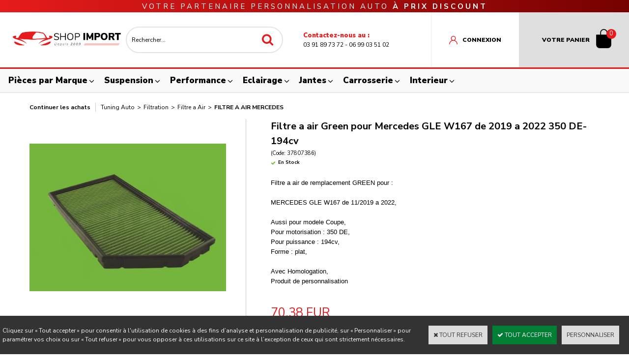

--- FILE ---
content_type: text/html
request_url: https://www.shopimport-tuning.com/filtre-a-air-green-mercedes-gle-w167-350de-194cv-p960550-c2x37807386
body_size: 20347
content:
<!DOCTYPE html>
<html>
<head>
<meta name="generator" content="Oxatis (www.oxatis.com)" />
<meta http-equiv="Content-Type" content="text/html; charset=ISO-8859-1" />
<meta http-equiv="Content-Language" content="fr" />
<title>Filtre a air Green pour Mercedes GLE W167 de 2019 a 2022 350DE-194cv</title>
<meta name="description" content="D&#233;couvrez nos Filtres a air Green Filter pour votre Mercedes W167 350D 194cv. Ce filtre P960550 associe technologie de competition et developpement pour optimiser les performances de votre Auto.&amp;#10004; Profitez des frais de port offert pour tout envoi en France Metropolitaine, hors Corse. &amp;#9742; 03.91.89.73.72" />
<meta name="keywords" content="Filtre green,filtre air green,filtre green Mercedes GLE W167,filtre Mercedes GLE W167,350D,194cv,P960550" />
<meta name="robots" content="index, follow, all" />
<meta http-equiv="Pragma" content="no-cache" />
<meta http-equiv="Expires" content="-1" />

<meta property="og:image" content="http://www.shopimport-tuning.com/Files/27196/Img/16/P960550-big.jpg" />
<script>
if ('serviceWorker' in navigator) {
navigator.serviceWorker
.register('/sw.js', {
scope: '/'
})
.then(function(reg) {
if (reg.installing) {
console.warn('[SW] installing');
} else if (reg.waiting) {
console. warn ('[SW] installed');
} else if (reg.active) {
console. warn ('[SW] active');
}
})
.catch(function(error) {
console.error('[SW] Registration failed', error);
});
}
</script>

<link rel="canonical" href="https://www.shopimport-tuning.com/filtre-a-air-green-mercedes-gle-w167-350de-194cv-p960550-c2x37807386" /><link rel="StyleSheet" type="Text/css" href="Css/shared.css?v=51">
<link rel="StyleSheet" type="Text/css" href="DesignCss/bootstrap-grid.css?v=6.8">
<link id="-main-css-" rel="StyleSheet" type="Text/css" href="DesignCss/232000/705/style.css?v=2023.9.13-17.15.24">
<style type="text/css">IMG.BlackBox { border-color: #000000; }</style>
<script type="text/javascript" src="javascript/oxratingcertificate.asp"></script>
<script type="text/javascript" data-type="frontend-config">
window.oxInfos = {
	oxADContext : 0,
	oxCurrency : {mainFormat:"# EUR",decSep:",",thousandsSep:".",taxMode:0,code:978},
	oxLang : 0,
	oxUser : null,
	oxAccid: 27196,
	oxCart: {
		total: 0,
		qty: 0,
		subTotalNet: 0,
		shippingOffered: 1
	},
	oxPriceConf: {
		priceIdx: null,
		vatMode: null,
		ecopartMode: null,
		ecopartAmount: 0,
		taxEngine: 0
	},
	oxProps: {
		allowCreation: true,
		decimalQty: false,
		decimalPlaces: 5
	}
};
</script>
<script type="text/javascript" data-type="frontend-frontAPI">
window.oxInfos = window.oxInfos || {};
window.oxInfos.corePublicPath = '/frontend/frontAPI/';
</script>
<script type="text/javascript" src="/frontend/frontAPI/frontAPI-es6.js?hash=3ded44ea47e09e1d31d3"></script>
<meta name="google-site-verification" content="ZQsUbg22Zk83oaohXKuQzNAnW-WLvduMm_Nt6VWpI_A"/>
<meta name="google-site-verification" content="oqW8otZ2ksZePeYOeCmqFXeRY4DpaU9roewAIkU28co"/>
<meta name="msvalidate.01" content="54CC62DD81E2BDEBC8683ED24B3D223A"/>

<script type="text/javascript" data-type="frontend-config">
window.name = "NG_DEFER_BOOTSTRAP!";
window.appDependencies = ['oxFramework'];
window.appConfig = window.appConfig||{};
window.oxAppsConfig = {};
window.oxModulesToLoad = [];
</script>
<link rel="StyleSheet" href="/frontend/angular-1.3.15/css/oxApps.css?v=2.152.7">
<script type="text/javascript" src="/frontend/angular-1.3.15/angularFramework.js?v=2.152.7"></script>
<script type="text/javascript" src="/frontend/angular-1.3.15/i18n/angular-locale_fr-fr.js"></script>
<!-- ## APPSCORE V2 - trouble [dsc] ## -->
<script>

</script>
<script type="text/javascript" src="/frontend/scripts/oxCart6App/oxCart6App.js"></script>
<script type="text/javascript">
oxCart.popupReinsuranceWbId = 0;
</script>
<!-- ## APPSCORE V2 ## -->
<script type="text/javascript">
</script>
<script type="text/javascript">
</script>

<script src="/frontend/angular-1.3.15/baseApp.js?v=2.152.7"></script>
<script type="text/javascript" src="/files/27196/Cfg/Appscfg-L0.js?v=2026-1-26-2&w=924202583934AM"></script>
<!-- Google tag (gtag.js) -->
<script async src="https://www.googletagmanager.com/gtag/js?id=AW-1049418756">
</script>
<script>
  window.dataLayer = window.dataLayer || [];
  function gtag(){dataLayer.push(arguments);}
  gtag('js', new Date());

  gtag('config', 'AW-1049418756');
</script><link href='//fonts.googleapis.com/css?family=Playfair+Display:400,700,900,400italic,700italic,900italic' rel='stylesheet' type='text/css'>
<script type="text/javascript" src="/Files/15269/cellUniformizer.js"></script>



<!----------------- 
    PROD (DEPLOY PROD)
------------------->
<!-- CSS -->
<link rel="StyleSheet" type="Text/css" href="/frontend/Files/27196/v1/frontend/css/app.min.css">

<!-- JS -->
<script src="/frontend/Files/27196/v1/frontend/app.js"></script>

<script>
	window.appConfig.categoryFilters= {
		"catId": 2474743 // ID de la catégorie à partir de laquelle la recherche (home) est faite
		 , "placeholders": [
            'Choisissez votre marque', 
            'Choisissez votre modèle'
          ]
	};
</script>

<script type="text/javascript">
	window.oxInfos=window.oxInfos||{};
	window.oxInfos.serverDatetime = '1/26/2026 2:06:04 PM';
	window.oxInfos.domain = 'https://www.shopimport-tuning.com';
	window.oxInfos.oxProps=window.oxInfos.oxProps||{};
	window.oxInfos.oxProps.loginByCode=0;
	;

window.oxInfos=window.oxInfos||{};
window.oxInfos.oxUserAgent={mac_os:"intel mac os x 10_15_7",macintosh:"intel mac os x 10_15_7",chrome:"131",ecmascript6:true};
window.oxInfos=window.oxInfos||{};window.oxInfos.oxEnv=window.oxInfos.oxEnv||{};
window.oxInfos.oxEnv.current={platform:'frontoffice'};
window.oxInfos.oxEnv.frontoffice='prod';
window.oxInfos.oxEnv.mobile='prod';
window.oxInfos.oxEnv.admin='prod';
window.oxInfos.oxEnv.apps='prod';
window.oxInfos.oxEnv.framework='prod';
window.oxInfos.oxEnv.dev='prod';
window.oxInfos.oxEnv.api='prod';
window.oxInfos.oxEnv.sw='prod';

document.cookie = "TestCookie=1" ;
if (document.cookie == "") window.location = "BrowserError.asp?ErrCode=1" ;
else document.cookie = 'TestCookie=; expires=Thu, 01 Jan 1970 00:00:00 GMT';
function PGFOnLoad() {
	if (typeof(OxPGFOnLoad) != "undefined") OxPGFOnLoad();
	if (typeof(OxBODYOnLoad) != "undefined") OxBODYOnLoad();
}
var OxLangID = 0 ;
</script>
<noscript><center><a href="BrowserError.asp?ErrCode=2&amp;LangID=0" rel="nofollow"><img src="Images/PGFJSErrL0.gif" border="0" alt="Err"></a><br/><br/></center></noscript>
<script>window.arrayGTM = window.arrayGTM || [];window.arrayGTM.push('GTM-TSKJ29T', 'GTM-M9CGH6P');</script>
<script src="/frontend/scripts/core/gtag.min.js" defer="true"></script>
</head>
<body onload="PGFOnLoad()" class="PB">
<script type="text/javascript" src="HLAPI.js"></script>
<script type="text/javascript">
function SubmitAction( nActionID, strFormAction, nValidate, nSkipSubmit, nSkipReturn ) {
	var bResult = true ;
	if (nActionID != null) document.MForm.ActionID.value = nActionID ;
	if ((strFormAction != null) && (strFormAction != "")) document.MForm.action= strFormAction ;
	if ( nValidate ) bResult = ValidateMForm();
	if ( nSkipSubmit == null ) nSkipSubmit = 0 ;
	if ( bResult && (nSkipSubmit == 0) ) document.MForm.submit();
	if ( nSkipReturn == 1 )
		return ;
	else
		return( bResult );
}
</script> 
<!-- Google tag (gtag.js) -->
<script async src="https://www.googletagmanager.com/gtag/js?id=AW-1049418756">
</script>
<script>
  window.dataLayer = window.dataLayer || [];
  function gtag(){dataLayer.push(arguments);}
  gtag('js', new Date());

  gtag('config', 'AW-1049418756');
</script>

<script language="javascript" src="WindowAPI.js"></script>
<form style="margin-bottom:0" name="PdtForm" method="GET" action="">
<input type="hidden" name="ItmID" value="0">
<input type="hidden" name="XMLOpt1" value="-1">
<input type="hidden" name="XMLOpt2" value="-1">
<input type="hidden" name="RelatedPdtIDs" value="">
<input type="hidden" name="PackagingID" value="">
</form>
<script language="javascript">
	function GetCtrlValue(objCtrl, varDefaultValue) {
		var nResult = varDefaultValue;
		switch (objCtrl.nodeName) {
			case 'SELECT':
				nResult = objCtrl.selectedIndex;
				break;
			case undefined:
				var nItemCount = objCtrl.length;
				if (nItemCount != null)
					for (var nIdx = 0; nIdx < nItemCount; nIdx++)
						if (objCtrl[nIdx].checked) {
							nResult = nIdx;
							break;
						}
				break;
		}
		return nResult;
	}

	function GetRelatedProducts() {
		var strResult = "", strSep = "";
		var objForm = document.MForm;
		for (var i = 0; i < objForm.elements.length; i++) {
			var e = objForm.elements[i];
			if (e.type == 'checkbox')
				if (e.checked)
					if (e.name == "OxRelatedPdt") {
						strResult = strResult + strSep + e.value;
						strSep = ","
					}
		}
		return strResult;
	}

	function PostFormData(bCustomHandlerOk, nProductID, strFormAction, strCanonicalUrl) {
		var bResult = false, objCtrl, nXMLOpt1 = -1, nXMLOpt2 = -1, strRelatedPdtIDs, strURLParams, nPackagingID;

		objCtrl = document.MForm["XMLOpt1"];
		if (objCtrl) nXMLOpt1 = GetCtrlValue(objCtrl, 0);
		objCtrl = document.MForm["XMLOpt2"];
		if (objCtrl) nXMLOpt2 = GetCtrlValue(objCtrl, 0);
		strRelatedPdtIDs = GetRelatedProducts();
		objCtrl = document.MForm["PackagingID"];
		if (objCtrl) nPackagingID = parseInt(objCtrl.value, 10);

		if (bCustomHandlerOk) {
			if (window.OxAddToCart) {
				strURLParams = "ItmID=" + nProductID + (nXMLOpt1 >= 0 ? "&XMLOpt1=" + nXMLOpt1 : "") + (nXMLOpt2 >= 0 ? "&XMLOpt2=" + nXMLOpt2 : "");
				strURLParams += (strRelatedPdtIDs.length > 0 ? "&RelatedPdtIDs=" + strRelatedPdtIDs : "");
				strURLParams += (nPackagingID != undefined ? "&PackagingID=" + nPackagingID : "");
				bResult = OxAddToCart(nProductID, strURLParams);
			}
		}
		if (!bResult) {
			//alert( nXMLOpt1 + ' ' + nXMLOpt2 );
			if (strCanonicalUrl) {
				document.PdtForm.action = strCanonicalUrl;
				document.PdtForm.removeChild(document.PdtForm["ItmID"]);
			} else {
				document.PdtForm.action = strFormAction;
				document.PdtForm["ItmID"].value = nProductID;
			}
			document.PdtForm["XMLOpt1"].value = nXMLOpt1;
			document.PdtForm["XMLOpt2"].value = nXMLOpt2;
			document.PdtForm["RelatedPdtIDs"].value = strRelatedPdtIDs;
			if (nPackagingID != undefined) document.PdtForm["PackagingID"].value = nPackagingID;
			document.PdtForm.submit();
		}
	}
	function ViewOption(nPdtOptID, url) {
		PostFormData(false, nPdtOptID, "PBSCProduct.asp", url);
	}
	function AddToCart(nPdtOptID) {
		PostFormData(true, nPdtOptID, "PBShoppingCart.asp");
	}
	function OnChooseOption(url, idx, optionValueID, name) {
		document.MForm["PDTOPTVALUEID" + idx].value = optionValueID;
		document.MForm["PDTOPTVALUENAME" + idx].value = name;
		OnChangeOption(url);
	}
	function OnChangeOption(url, cbIdx) {
		var nOptIdx, objSelect, strValues = "", strSep = "", nCurIdx;
		for (nOptIdx = 0; nOptIdx < 3; nOptIdx++) {
			objSelect = document.MForm["PDTOPTVALUEID" + nOptIdx];
			if (objSelect && objSelect.type == 'hidden') {
				strValues = strValues + strSep + document.MForm["PDTOPTVALUENAME" + nOptIdx].value;
				strSep = "]|["
			}
			else if (objSelect) {
				nCurIdx = objSelect.selectedIndex;
				if (nCurIdx >= 0) {
					strValue = objSelect.options[nCurIdx].text;
					if (cbIdx == nOptIdx) {
						var optionUrl = objSelect.options[nCurIdx].getAttribute('url');
						if (optionUrl && optionUrl.length > 0) url = optionUrl;
					}
					strValues = strValues + strSep + strValue;
					strSep = "]|["
				}
			}
		}
		document.MForm["HVOptSelected"].value = strValues;
		if (url)
			document.MForm.action = url;
		SubmitAction( 1);
	}
	function OnChangePackaging() {
		SubmitAction(2);
	}
</script>

<div id="maincontainer" class="sccatalog itemdetail is-template">

	<div id="headercontainer">
		<div id="headerarea">
<div class="headerflex-text">
  <span>Votre partenaire personnalisation auto <span class="emphasis">à prix discount</span></span>
</div>
<div class="headerflex-logo">
	<div id="headerlogo"><a href="/"><img src="Files/27196/Img/24/logo.png"/></a></div>
</div>
<div class="headerflex-search">
	<div class="eshopSearch"><div id="headerSearchBlock" class="header-search-block--shopping-cart"><form action="PBSearch.asp" method="get" name="headerSearch"><input type="hidden" name="ActionID" value="1"><input type="hidden" name="CCode" value="2"><input type="hidden" name="ShowSMImg" value="1"><input type="text" onfocus="this.value='';" id="headerSearchText" name="SearchText" class="searchtext" value="Rechercher..." size="18"><button class="blockbtn" type="submit"><span>OK</span></button></form></div></div>
</div>
<div class="headerflex-btn">
  	<div  class="headerflex-blocktext">
		<a href="/contact.htm">
		<div  class="headerflex-blocktext__title">Contactez-nous au :</div>
		<div  class="headerflex-blocktext__text">03 91 89 73 72 - 06 99 03 51 02</div>
			</a>
	</div>
</div>
<div class="headerflex-userpanel">
	<div class="headerflex-user">
		<a class="accountLink" href="PBUserLogin.asp?CCode=33"><span>Compte</span></a>
	</div>
	
	<div class="headerflex-cart">
  <div class="eshopCart">
    <div id="headerInfoCart">
      <div class="headerInfoCartInner">
         <a class="cartLink" href="PBShoppingCart.asp?PBMInit=1"><span>Votre panier</span></a>
         <a href="PBShoppingCart.asp?PBMInit=1"><span id="cartItems">
		   0</span>
           <span class="cartPrice">0,00 EUR</span>
		 </a>
      </div>
    </div>
  </div>
</div>
</div>

<div id="headermenu"><ul id="hmenu"><li class="begin">&nbsp;</li><li class="mititle" id="pmenu3836642" onmouseover="OxMenu('menu3836642',true)" onmouseout="OxMenu('menu3836642',false)"><a class="menu" id="amenu3836642" href="pieces-auto-c102x3826114">Pièces par Marque</a><div><ul class="submenu" id="menu3836642" onmouseover="OxSubMenu(this,true)" onmouseout="OxSubMenu(this,false)"><li class="begin">&nbsp;</li><li class="miimg justify-content-center"><a class="menu" href="tuning-auto-alfa-romeo-c102x2474744"><img src="Files/27196/Img/10/LOGO-ALFA-ROMEO-small.jpg"/></a></li><li class="mitext menusep justify-content-center"><a class="menu" href="tuning-auto-alfa-romeo-c102x2474744">Pièces Alfa Romeo</a></li><li class="mispacer"></li><li class="miimg"><a class="menu" href="tuning-auto-audi-c102x2474746"><img src="Files/27196/Img/05/LOGO-AUDI-small.jpg"/></a></li><li class="mitext menusep justify-content-center"><a class="menu" href="tuning-auto-audi-c102x2474746">Pièces Audi</a></li><li class="mispacer"></li><li class="miimg"><a class="menu" href="pieces-auto-bmw-c102x2474752"><img src="Files/27196/Img/13/LOGO-BMW-small.jpg"/></a></li><li class="mitext menusep justify-content-center"><a class="menu" href="tuning-auto-bmw-c102x2474752">Pièces BMW</a></li><li class="mispacer"></li><li class="miimg"><a class="menu" href="pieces-auto-chevrolet-c102x3099060"><img src="Files/27196/Img/23/logo-chevrolet-small.jpg"/></a></li><li class="mitext menusep justify-content-center"><a class="menu" href="tuning-auto-chevrolet-c102x3099060">Pièces Chevrolet</a></li><li class="mispacer"></li><li class="miimg"><a class="menu" href="pieces-auto-chrysler-c102x3600856"><img src="Files/27196/Img/21/logo-chrysler-small.jpg"/></a></li><li class="mitext menusep justify-content-center"><a class="menu" href="tuning-auto-chrysler-c102x3600856">Pièces Chrysler</a></li><li class="mispacer"></li><li class="miimg"><a class="menu" href="tuning-auto-citroen-c102x2474755"><img src="Files/27196/Img/02/LOGO-CITROEN-small.jpg"/></a></li><li class="mitext menusep justify-content-center"><a class="menu" href="tuning-auto-citroen-c102x2474755">Pièces Citroën</a></li><li class="mispacer"></li><li class="miimg"><a class="menu" href="pieces-auto-dacia-c102x2474759"><img src="Files/27196/Img/13/LOGO-DACIA-small.jpg"/></a></li><li class="mitext menusep justify-content-center"><a class="menu" href="tuning-auto-dacia-c102x2474759">Pièces DACIA</a></li><li class="misep"></li><li class="miimg"><a class="menu" href="pieces-auto-dodge-c102x3603475"><img src="Files/27196/Img/19/dodge-small.jpg"/></a></li><li class="mitext menusep justify-content-center"><a class="menu" href="tuning-auto-dodge-c102x3603475">Pièces DODGE</a></li><li class="mispacer"></li><li class="miimg"><a class="menu" href="pieces-auto-fiat-c102x2474761"><img src="Files/27196/Img/24/LOGO-FIAT-small.jpg"/></a></li><li class="mitext menusep justify-content-center"><a class="menu" href="tuning-auto-fiat-c102x2474761">Pièces FIAT</a></li><li class="mispacer"></li><li class="miimg"><a class="menu" href="pieces-auto-ford-c102x2474959"><img src="Files/27196/Img/21/LOGO-FORD-small.jpg"/></a></li><li class="mitext menusep justify-content-center"><a class="menu" href="tuning-auto-ford-c102x2474959">Pièces FORD</a></li><li class="mispacer"></li><li class="miimg"><a class="menu" href="pieces-auto-honda-c102x2474962"><img src="Files/27196/Img/14/LOGO-HONDA-small.jpg"/></a></li><li class="mitext menusep justify-content-center"><a class="menu" href="tuning-auto-honda-c102x2474962">Pièces HONDA</a></li><li class="mispacer"></li><li class="miimg"><a class="menu" href="piece-auto-hyundai-c102x2477685"><img src="Files/27196/Img/03/LOGO-HYUNDAI-small.jpg"/></a></li><li class="mitext menusep justify-content-center"><a class="menu" href="tuning-auto-hyundai-c102x2477685">Pièces HYUNDAI</a></li><li class="mispacer"></li><li class="miimg"><a class="menu" href="pieces-auto-jaguar-c102x3612697"><img src="Files/27196/Img/16/Jaguar-2-small.jpg"/></a></li><li class="mitext menusep justify-content-center"><a class="menu" href="jaguar-c102x3612697">Pièces JAGUAR</a></li><li class="mispacer"></li><li class="miimg"><a class="menu" href="pieces-auto-jeep-c102x2575300"><img src="Files/27196/Img/06/logo-jeep-small.jpg"/></a></li><li class="mitext menusep justify-content-center"><a class="menu" href="tuning-auto-jeep-c102x2575300">Pièces JEEP</a></li><li class="misep"></li><li class="miimg"><a class="menu" href="pieces-auto-kia-c102x2474968"><img src="Files/27196/Img/22/logo-kia-big-small.jpg"/></a></li><li class="mitext menusep justify-content-center"><a class="menu" href="tuning-auto-kia-c102x2474968">Pièces KIA</a></li><li class="mispacer"></li><li class="miimg"><a class="menu" href="pieces-auto-land-rover-c102x2530639"><img src="Files/27196/Img/24/logo-land-rover-small.jpg"/></a></li><li class="mitext menusep justify-content-center"><a class="menu" href="tuning-auto-land-rover-c102x2530639">Pièces LAND ROVER</a></li><li class="mispacer"></li><li class="miimg"><a class="menu" href="pieces-auto-lexus-c102x3598755"><img src="Files/27196/Img/02/Lexus-Logo-small.jpg"/></a></li><li class="mitext menusep justify-content-center"><a class="menu" href="tuning-auto-lexus-c102x3598755">Pièces LEXUS</a></li><li class="mispacer"></li><li class="miimg"><a class="menu" href="pieces-auto-mazda-c102x2474969"><img src="Files/27196/Img/25/LOGO-MAZDA-small.jpg"/></a></li><li class="mitext menusep justify-content-center"><a class="menu" href="tuning-auto-mazda-c102x2474969">Pièces MAZDA</a></li><li class="mispacer"></li><li class="miimg"><a class="menu" href="pieces-auto-mercedes-c102x2474972"><img src="Files/27196/Img/16/LOGO-MERCEDES-small.jpg"/></a></li><li class="mitext menusep justify-content-center"><a class="menu" href="tuning-auto-mercedes-c102x2474972">Pièces MERCEDES</a></li><li class="mispacer"></li><li class="miimg"><a class="menu" href="pieces-auto-mini-c102x2476997"><img src="Files/27196/Img/04/LOGO-MINI-small.jpg"/></a></li><li class="mitext menusep justify-content-center"><a class="menu" href="tuning-auto-mini-c102x2476997">Pièces MINI</a></li><li class="mispacer"></li><li class="miimg"><a class="menu" href="pieces-auto-mitsubishi-c102x3596547"><img src="Files/27196/Img/23/LOGO-MITSUBISHI-small.jpg"/></a></li><li class="mitext menusep justify-content-center"><a class="menu" href="mitsubishi-c102x3596547">Pièces MITSUBISHI</a></li><li class="misep"></li><li class="miimg"><a class="menu" href="pieces-auto-nissan-c102x2476998"><img src="Files/27196/Img/12/LOGO-NISSAN-small.jpg"/></a></li><li class="mitext menusep justify-content-center"><a class="menu" href="tuning-auto-nissan-c102x2476998">Pièces NISSAN</a></li><li class="mispacer"></li><li class="miimg"><a class="menu" href="pieces-auto-opel-c102x2476999"><img src="Files/27196/Img/11/LOGO-OPEL-small.jpg"/></a></li><li class="mitext menusep justify-content-center"><a class="menu" href="tuning-auto-opel-c102x2476999">Pièces OPEL</a></li><li class="mispacer"></li><li class="miimg"><a class="menu" href="pieces-auto-peugeot-c102x2477000"><img src="Files/27196/Img/20/LOGO-PEUGEOT-small.jpg"/></a></li><li class="mitext menusep justify-content-center"><a class="menu" href="tuning-auto-peugeot-c102x2477000">Pièces PEUGEOT</a></li><li class="mispacer"></li><li class="miimg"><a class="menu" href="pieces-auto-porsche-c102x2477001"><img src="Files/27196/Img/22/LOGO-PORSCHE-small.jpg"/></a></li><li class="mitext menusep justify-content-center"><a class="menu" href="tuning-auto-porsche-c102x2477001">Pièces PORSCHE</a></li><li class="mispacer"></li><li class="miimg"><a class="menu" href="pieces-auto-renault-c102x2477002"><img src="Files/27196/Img/09/LOGO-RENAULT-small.jpg"/></a></li><li class="mitext menusep justify-content-center"><a class="menu" href="tuning-auto-renault-c102x2477002">Pièces RENAULT</a></li><li class="mispacer"></li><li class="miimg"><a class="menu" href="pieces-auto-rover-c102x3601023"><img src="Files/27196/Img/21/logo-rover-small.jpg"/></a></li><li class="mitext menusep justify-content-center"><a class="menu" href="pieces-et-accessoires-tuning-rover-c102x3601023">Pièces ROVER</a></li><li class="misep"></li><li class="miimg"><a class="menu" href="pieces-auto-seat-c102x2477003"><img src="Files/27196/Img/13/LOGO-SEAT-small.jpg"/></a></li><li class="mitext menusep justify-content-center"><a class="menu" href="tuning-auto-seat-c102x2477003">Pièces SEAT</a></li><li class="mispacer"></li><li class="miimg"><a class="menu" href="pieces-auto-skoda-c102x2477004"><img src="Files/27196/Img/17/LOGO-SKODA-small.jpg"/></a></li><li class="mitext menusep justify-content-center"><a class="menu" href="tuning-auto-skoda-c102x2477004">Pièces SKODA</a></li><li class="mispacer"></li><li class="miimg"><a class="menu" href="pieces-auto-subaru-c102x2477006"><img src="Files/27196/Img/04/LOGO-SUBARU-small.jpg"/></a></li><li class="mitext menusep justify-content-center"><a class="menu" href="tuning-auto-subaru-c102x2477006">Pièces SUBARU</a></li><li class="mispacer"></li><li class="miimg"><a class="menu" href="pieces-auto-suzuki-c102x2477007"><img src="Files/27196/Img/10/LOGO-SUZUKI-small.jpg"/></a></li><li class="mitext menusep justify-content-center"><a class="menu" href="pieces-auto-suzuki-c102x3872538">Pièces SUZUKI</a></li><li class="mispacer"></li><li class="miimg"><a class="menu" href="pieces-auto-toyota-c102x2477008"><img src="Files/27196/Img/13/LOGO-TOYOTA-small.jpg"/></a></li><li class="mitext menusep justify-content-center"><a class="menu" href="tuning-auto-toyota-c102x2477008">Pièces TOYOTA</a></li><li class="mispacer"></li><li class="miimg"><a class="menu" href="pieces-auto-volkswagen-c102x2477009"><img src="Files/27196/Img/09/LOGO-VW-small.jpg"/></a></li><li class="mitext menusep justify-content-center"><a class="menu" href="tuning-auto-volkswagen-vw-c102x2477009">Pièces VOLKSWAGEN</a></li><li class="mispacer"></li><li class="miimg"><a class="menu" href="tuning-auto-volvo-c102x2477010"><img src="Files/27196/Img/08/LOGO-VOLVO-small.jpg"/></a></li><li class="misep"></li><li class="mitext justify-content-center"><a class="menu" href="tuning-auto-volvo-c102x2477010">Pièces VOLVO</a></li><li class="misep"></li><li class="mitext wb-id:2196453 col-size-100"><span>Réassurance</span></li><li class="end">&nbsp;</li></ul></div></li><li class="mititle menusep" id="pmenu3852072" onmouseover="OxMenu('menu3852072',true)" onmouseout="OxMenu('menu3852072',false)"><a class="menu" id="amenu3852072" href="pieces-et-accessoires-suspension-auto-tuning-c102x509258">Suspension</a><div><ul class="submenu" id="menu3852072" onmouseover="OxSubMenu(this,true)" onmouseout="OxSubMenu(this,false)"><li class="begin">&nbsp;</li><li class="miimg justify-content-center"><a class="menu" href="pieces-et-accessoires-suspension-auto-tuning-c102x509258"><img src="Files/27196/Img/24/SUSPENSIONS.jpg" alt=" Suspension Combiné Fileté"/></a></li><li class="mitext menusep justify-content-center"><a class="menu" href="pieces-et-accessoires-suspension-auto-tuning-c102x509258">VOIR LA GAMME SUSPENSION</a></li><li class="misep justify-content-center"></li><li class="mititle"><a class="menu" href="kit-combine-filete-reglable-coilover-inox-et-acier-pour-tous-vehicules-c102x2631250"> &nbsp; &nbsp; &nbsp; &bull; KIT COMBINES FILETES</a></li><li class="mispacer"></li><li class="mititle menusep"><a class="menu" href="kit-barre-anti-rapprochement-c102x505210"> &nbsp; &nbsp; &nbsp; &bull; BARRE ANTI RAPPROCHEMENT</a></li><li class="mispacer"></li><li class="mititle menusep"><a class="menu" href="kit-amortisseurs-ressorts-courts-c102x3799802"> &nbsp; &nbsp; &nbsp; &bull; KIT RESSORTS ET AMORTISSEURS</a></li><li class="mispacer"></li><li class="mititle menusep"><a class="menu" href="kit-ressorts-courts-sport-c102x3955060"> &nbsp; &nbsp; &nbsp; &bull; KIT RESSORTS COURTS</a></li><li class="mispacer"></li><li class="mititle menusep"><a class="menu" href="biellettes-courtes-c102x3952773"> &nbsp; &nbsp; &nbsp; &bull; BIELLETTES COURTES</a></li><li class="mispacer"></li><li class="mititle menusep"><a class="menu" href="coupelles-de-carrossage-tuning-sport-camber-kit-c102x4137824"> &nbsp; &nbsp; &nbsp; &bull; CAMBER PLATE / COUPELLE DE CARROSSAGE</a></li><li class="mispacer"></li><li class="mititle menusep"><a class="menu" href="coupelles-de-carrossage-tuning-sport-camber-kit-c102x4366795"> &nbsp; &nbsp; &nbsp; &bull; COUPELLES DE SUSPENSION</a></li><li class="mispacer"></li><li class="mititle menusep"><a class="menu" href="cales-elargisseurs-de-voies-tuning-sport-c102x2264960"> &nbsp; &nbsp; &nbsp; &bull; KIT CALES / ELARGISSEURS DE VOIES</a></li><li class="misep"></li><li class="mitext wb-id:2196453 col-size-100"><span>reassurance</span></li><li class="end">&nbsp;</li></ul></div></li><li class="mititle menusep" id="pmenu3852951" onmouseover="OxMenu('menu3852951',true)" onmouseout="OxMenu('menu3852951',false)"><a class="menu" id="amenu3852951" href="javascript:;">Performance</a><div><ul class="submenu" id="menu3852951" onmouseover="OxSubMenu(this,true)" onmouseout="OxSubMenu(this,false)"><li class="begin">&nbsp;</li><li class="miimg justify-content-center"><a class="menu" href="echappement-auto-c102x3949574"><img src="Files/27196/Img/25/EXHAUST-Z.jpg"/></a></li><li class="mitext menusep justify-content-center"><a class="menu" href="echappement-auto-c102x3949574">GAMME ECHAPPEMENT ET TURBO</a></li><li class="misep"></li><li class="mititle"><a class="menu" href="collecteur-echappement-inox-sport-c102x2036115"> &nbsp; &nbsp; &nbsp; &bull; COLLECTEUR ECHAPPEMENT INOX</a></li><li class="mispacer"></li><li class="mititle menusep"><a class="menu" href="silencieux-echappement-c102x2596716"> &nbsp; &nbsp; &nbsp; &bull; SILENCIEUX ECHAPPEMENT SPORT</a></li><li class="mispacer"></li><li class="mititle menusep"><a class="menu" href="silencieux-d-echappement-intermediaire-auto-c102x4038476"> &nbsp; &nbsp; &nbsp; &bull; SILENCIEUX ECHAPPEMENT INTERMEDIAIRE</a></li><li class="mispacer"></li><li class="mititle menusep"><a class="menu" href="perf-descente-turbo-downpipe-c102x4015975"> &nbsp; &nbsp; &nbsp; &bull; DOWNPIPE / DESCENTE TURBO</a></li><li class="mispacer justify-content-center"></li><li class="mititle menusep"><a class="menu" href="tube-remplacement-catalyseur-auto-c102x4045927"> &nbsp; &nbsp; &nbsp; &bull; TUBE REMPLACEMENT CATALYSEUR</a></li><li class="mispacer"></li><li class="mititle menusep"><a class="menu" href="perf-ligne-catback-c102x3798696"> &nbsp; &nbsp; &nbsp; &bull; CATBACK / LIGNE ECHAPPEMENT</a></li><li class="mispacer"></li><li class="mititle menusep"><a class="menu" href="echappements-universels-silencieux-c102x755806"> &nbsp; &nbsp; &nbsp; &bull; SILENCIEUX ECHAPPEMENT UNIVERSELS</a></li><li class="mispacer"></li><li class="mititle menusep"><a class="menu" href="intercooler-auto-c102x4158785"> &nbsp; &nbsp; &nbsp; &bull; INTERCOOLER / ECHANGEUR</a></li><li class="misep"></li><li class="miimg justify-content-center"><a class="menu" href="filtre-a-air-c102x4185163"><img src="Files/27196/Img/19/GREEN.jpg"/></a></li><li class="mitext menusep justify-content-center"><a class="menu" href="filtre-a-air-c102x4185163">GAMME ADMISSION AIR</a></li><li class="misep"></li><li class="mititle"><a class="menu" href="filtre-a-air-c102x4185164"> &nbsp; &nbsp; &nbsp; &bull; FILTRE A AIR SPORT</a></li><li class="mispacer"></li><li class="mititle menusep"><span> &nbsp; &nbsp; &nbsp; &bull; FILTRES A AIR UNIVERSELS</span></li><li class="mispacer"></li><li class="mititle menusep"><a class="menu" href="kit-admission-specifique-auto-c102x3869966"> &nbsp; &nbsp; &nbsp; &bull; KIT ADMISSION DIRECTE</a></li><li class="misep"></li><li class="mitext wb-id:2196453 col-size-100"><span>reassurance6</span></li><li class="end">&nbsp;</li></ul></div></li><li class="mititle menusep" id="pmenu3853160" onmouseover="OxMenu('menu3853160',true)" onmouseout="OxMenu('menu3853160',false)"><a class="menu" id="amenu3853160" href="pieces-et-accessoires-en-eclairage-auto-tuning-c102x984127">Eclairage</a><div><ul class="submenu" id="menu3853160" onmouseover="OxSubMenu(this,true)" onmouseout="OxSubMenu(this,false)"><li class="begin">&nbsp;</li><li class="miimg justify-content-center"><a class="menu" href="pieces-et-accessoires-en-eclairage-auto-tuning-c102x984127"><img src="Files/27196/Img/09/essai-feux-led.jpg"/></a></li><li class="mitext menusep justify-content-center"><a class="menu" href="pieces-et-accessoires-en-eclairage-auto-tuning-c102x984127">GAMME ECLAIRAGE</a></li><li class="misep"></li><li class="mititle"><a class="menu" href="feux-phares-avant-c102x2382576"> &nbsp; &nbsp; &nbsp; &bull; PHARES AVANT</a></li><li class="mispacer"></li><li class="mititle menusep"><a class="menu" href="feux-arriere-tuning-design-et-led-c102x991272"> &nbsp; &nbsp; &nbsp; &bull; FEUX ARRIERE</a></li><li class="mispacer"></li><li class="mititle menusep"><a class="menu" href="clignotants-et-repetiteurs-c102x984124"> &nbsp; &nbsp; &nbsp; &bull; CLIGNOTANTS / REPETITEURS</a></li><li class="mispacer"></li><li class="mititle menusep"><a class="menu" href="eclairage-type-origine-c102x4353813"> &nbsp; &nbsp; &nbsp; &bull; FEUX ORIGINE</a></li><li class="mispacer"></li><li class="mititle menusep"><a class="menu" href="feux-et-phares-antibrouillard-daylight-voiture-c102x3598918"> &nbsp; &nbsp; &nbsp; &bull; ANTIBROUILLARD / DAYLIGHT</a></li><li class="mispacer"></li><li class="mititle menusep"><a class="menu" href="eclairage-feux-de-plaque-voiture-c102x3881070"> &nbsp; &nbsp; &nbsp; &bull; FEUX DE PLAQUE</a></li><li class="end">&nbsp;</li></ul></div></li><li class="mititle menusep" id="pmenu3853269" onmouseover="OxMenu('menu3853269',true)" onmouseout="OxMenu('menu3853269',false)"><a class="menu" id="amenu3853269" href="javascript:;">Jantes</a><div><ul class="submenu" id="menu3853269" onmouseover="OxSubMenu(this,true)" onmouseout="OxSubMenu(this,false)"><li class="begin">&nbsp;</li><li class="miimg justify-content-center"><a class="menu" href="jantes-japan-racing-jr-wheels-c102x3787531"><img src="Files/27196/Img/02/logo-japan-racing-small.jpg"/></a></li><li class="mititle menusep justify-content-center"><a class="menu" href="jantes-japan-racing-jr-wheels-c102x3787531">JANTES JAPAN RACING</a></li><li class="mispacer"></li><li class="miimg justify-content-center"><a class="menu" href="jantes-cms-c102x4304655"><img src="Files/27196/Img/03/logo-large-cms-small.png"/></a></li><li class="mititle menusep justify-content-center"><a class="menu" href="jantes-cms-c102x4304655">JANTES CMS</a></li><li class="misep"></li><li class="miimg"><img src="Files/27196/Img/14/JB1-12125H27BK-13295-1-small.jpg"/></li><li class="mitext menusep justify-content-center"><a class="menu" href="visserie-japan-racing-c102x3947182">BOULONNERIE</a></li><li class="mispacer"></li><li class="miimg"><img src="Files/27196/Img/20/JRATB1-1415CH-13315-1.jpg"/></li><li class="mitext menusep justify-content-center"><a class="menu" href="antivol-japan-racing-c102x3949521">ANTIVOL</a></li><li class="misep"></li><li class="miimg"><img src="Files/27196/Img/17/JRCALWC500-16565-0.jpg"/></li><li class="mitext menusep justify-content-center"><a class="menu" href="produit-entretien-japan-racing-c102x3951753">PRODUIT ENTRETIEN JANTE</a></li><li class="mispacer"></li><li class="end">&nbsp;</li></ul></div></li><li class="mititle menusep" id="pmenu3853282" onmouseover="OxMenu('menu3853282',true)" onmouseout="OxMenu('menu3853282',false)"><a class="menu" id="amenu3853282" href="calandre-auto-c102x523239">Carrosserie</a><div><ul class="submenu" id="menu3853282" onmouseover="OxSubMenu(this,true)" onmouseout="OxSubMenu(this,false)"><li class="begin">&nbsp;</li><li class="mititle"><a class="menu" href="pare-choc-avant-et-arriere-pour-auto-c102x3659688">PARE CHOCS</a></li><li class="mitext menusep"><a class="menu" href="pare-choc-avant-et-arriere-pour-audi-c102x3659690">Pare chocs Audi</a></li><li class="mitext menusep"><a class="menu" href="pare-choc-avant-et-arriere-pour-bmw-c102x3659728">Pare chocs BMW</a></li><li class="mitext menusep"><a class="menu" href="pare-choc-avant-et-arriere-pour-ford-c102x3659770">Pare chocs Ford</a></li><li class="mitext menusep"><a class="menu" href="pare-choc-avant-et-arriere-pour-honda-c102x3659771">Pare chocs Honda</a></li><li class="mitext menusep"><a class="menu" href="pare-choc-avant-et-arriere-pour-mercedes-c102x3659774">Pare chocs Mercedes</a></li><li class="mitext menusep"><a class="menu" href="pare-choc-avant-et-arriere-pour-mitsubishi-c102x3659800">Pare chocs Mitsubishi</a></li><li class="mitext menusep"><a class="menu" href="pare-choc-avant-et-arriere-pour-opel-c102x3659842">Pare chocs Opel</a></li><li class="mitext menusep"><a class="menu" href="pare-choc-avant-et-arriere-pour-seat-c102x3659801">Pare chocs Seat</a></li><li class="mitext menusep"><a class="menu" href="pare-choc-avant-et-arriere-pour-skoda-c102x3659803">Pare chocs Skoda</a></li><li class="mitext menusep"><a class="menu" href="pare-choc-avant-et-arriere-pour-suzuki-c102x3659804">Pare chocs Suzuki</a></li><li class="mitext menusep"><a class="menu" href="pare-choc-avant-et-arriere-pour-volkswagen-vw-c102x3659806">Pare chocs VW</a></li><li class="misep"></li><li class="mititle"><a class="menu" href="grille-de-calandre-auto-tuning-design-c102x3598712">CALANDRES</a></li><li class="mitext menusep"><a class="menu" href="grille-de-calandre-auto-tuning-design-audi-c102x3598713">Calandres Audi</a></li><li class="mitext menusep"><a class="menu" href="grille-de-calandre-auto-tuning-pour-votre-bmw-c102x3598729">Calandres BMW</a></li><li class="mitext menusep"><a class="menu" href="grille-de-calandre-auto-tuning-pour-votre-lexus-c102x3598753">Calandres Lexus</a></li><li class="mitext menusep"><a class="menu" href="grille-de-calandre-auto-tuning-pour-votre-mercedes-c102x3598758">Calandres Mercedes</a></li><li class="mitext menusep"><a class="menu" href="grille-de-calandre-auto-tuning-pour-votre-mini-c102x3598756">Calandres Mini</a></li><li class="mitext menusep"><a class="menu" href="grille-de-calandre-auto-tuning-pour-votre-opel-c102x3676753">Calandre Opel</a></li><li class="mitext menusep"><a class="menu" href="grille-de-calandre-auto-tuning-pour-votre-seat-c102x3680141">Calandre Seat</a></li><li class="mitext menusep"><a class="menu" href="grille-de-calandre-subaru-c102x3874693">Calandre Subaru</a></li><li class="mitext menusep"><a class="menu" href="grille-de-calandre-suzuki-c102x3874674">Calandre Suzuki</a></li><li class="mitext menusep"><a class="menu" href="grille-de-calandre-auto-tuning-pour-votre-vw-c102x3598773">Calandres Volkswagen</a></li><li class="misep"></li><li class="mititle"><a class="menu" href="spoiler-becquet-c102x3843401">SPOILER - BECQUET</a></li><li class="mitext menusep"><a class="menu" href="spoiler-becquet-bmw-c102x3843414">Spoiler - Becquet BMW</a></li><li class="mitext menusep"><a class="menu" href="spoiler-becquet-ford-c102x4272133">Spoiler - Becquet Ford</a></li><li class="mitext menusep"><a class="menu" href="spoiler-becquet-mercedes-c102x4278264">Spoiler - Becquet Mercedes</a></li><li class="mitext menusep"><a class="menu" href="spoiler-becquet-vw-c102x4270144">Spoiler - Becquet VW</a></li><li class="misep"></li><li class="mititle"><a class="menu" href="pieces-et-accessoires-tuning-auto-design-suv-c102x2571272">MARCHE-PIED</a></li><li class="mitext menusep"><a class="menu" href="pieces-et-accessoires-tuning-suv-pour-audi-c102x2571325">Marche pied Audi</a></li><li class="mitext menusep"><a class="menu" href="pieces-et-accessoires-tuning-suv-pour-bmw-c102x2571326">Marche pied BMW</a></li><li class="mitext menusep"><a class="menu" href="pieces-et-accessoires-tuning-suv-pour-ford-c102x3099090">Marche pied Ford</a></li><li class="mitext menusep"><a class="menu" href="pieces-et-accessoires-tuning-suv-pour-honda-c102x3099110">Marche pied Honda</a></li><li class="mitext menusep"><a class="menu" href="pieces-et-accessoires-tuning-suv-pour-hyundai-c102x2571396">Marche pied Hyundai</a></li><li class="mitext menusep"><a class="menu" href="isuzu-c102x3612689">Marche pied Isuzu</a></li><li class="mitext menusep"><a class="menu" href="jaguar-c102x3612695">Marche pied Jaguar</a></li><li class="mitext menusep"><a class="menu" href="pieces-et-accessoires-tuning-suv-pour-jeep-c102x2571412">Marche pied Jeep</a></li><li class="mitext menusep"><a class="menu" href="pieces-et-accessoires-tuning-suv-pour-kia-c102x2571413">Marche pied Kia</a></li><li class="mitext menusep"><a class="menu" href="pieces-et-accessoires-tuning-suv-pour-land-rover-c102x2571395">Marche pied Land Rover</a></li><li class="mitext menusep"><a class="menu" href="pieces-et-accessoires-tuning-suv-pour-mazda-c102x2571415">Marche pied Mazda</a></li><li class="mitext menusep"><a class="menu" href="pieces-et-accessoires-tuning-suv-pour-mercedes-c102x2571327">Marche pied Mercedes</a></li><li class="mitext menusep"><a class="menu" href="pieces-et-accessoires-tuning-suv-pour-mitsubishi-c102x2571422">Marche pied Mitsubishi</a></li><li class="mitext menusep"><a class="menu" href="pieces-et-accessoires-tuning-suv-pour-nissan-c102x2571414">Marche pied Nissan</a></li><li class="mitext menusep"><a class="menu" href="peugeot-c102x3612729">Marche pied Peugeot</a></li><li class="mitext menusep"><a class="menu" href="pieces-et-accessoires-tuning-suv-pour-porsche-c102x2571419">Marche pied Porsche</a></li><li class="mitext menusep"><a class="menu" href="renault-c102x3612738">Marche pied Renault</a></li><li class="mitext menusep"><a class="menu" href="pieces-et-accessoires-tuning-suv-pour-toyota-c102x2571421">Marche pied Toyota</a></li><li class="mitext menusep"><a class="menu" href="pieces-et-accessoires-tuning-suv-pour-vw-volkswagen-c102x2571328">Marche pied Volkswagen</a></li><li class="mitext menusep"><a class="menu" href="pieces-et-accessoires-tuning-suv-pour-volvo-c102x2571397">Marche pied Volvo</a></li><li class="misep"></li><li class="mititle"><a class="menu" href="bas-de-caisse-c102x3798774">BAS DE CAISSE</a></li><li class="mitext menusep"><a class="menu" href="bas-de-caisse-alfa-romeo-c102x4120956">Bas de caisse Alfa</a></li><li class="mitext menusep"><a class="menu" href="bas-de-caisse-aston-martin-c102x4125382">Bas de caisse Aston</a></li><li class="mitext menusep"><a class="menu" href="bas-de-caisse-audi-c102x4125643">Bas de caisse Audi</a></li><li class="mitext menusep"><a class="menu" href="bas-de-caisse-bentley-c102x4155273">Bas de caisse Bentley</a></li><li class="mitext menusep"><a class="menu" href="bas-de-caisse-bmw-c102x3798775">Bas de caisse BMW</a></li><li class="mitext menusep"><a class="menu" href="bas-de-caisse-chevrolet-c102x4163404">Bas de caisse Chevrolet</a></li><li class="mitext menusep"><a class="menu" href="bas-de-caisse-chrysler-c102x4188895">Bas de caisse Chrysler</a></li><li class="mitext menusep"><a class="menu" href="bas-de-caisse-mercedes-c102x3798776">Bas de caisse Mercedes</a></li><li class="misep"></li><li class="mititle"><a class="menu" href="coque-de-retroviseur-auto-tuning-c102x4393412">COQUES DE RETRO</a></li><li class="mispacer"></li><li class="mititle menusep"><a class="menu" href="capot-auto-tuning-carbone-c102x4392445">CAPOT CARBONE</a></li><li class="mitext menusep"><a class="menu" href="capot-carbone-tuning-audi-c102x4392447">Capot carbone Audi</a></li><li class="misep"></li><li class="mitext wb-id:2196453 col-size-100"><span>reassurance</span></li><li class="end">&nbsp;</li></ul></div></li><li class="mititle menusep" id="pmenu4153471" onmouseover="OxMenu('menu4153471',true)" onmouseout="OxMenu('menu4153471',false)"><a class="menu" id="amenu4153471" href="javascript:;">Interieur</a><div><ul class="submenu" id="menu4153471" onmouseover="OxSubMenu(this,true)" onmouseout="OxSubMenu(this,false)"><li class="begin">&nbsp;</li><li class="miimg"><a class="menu" href="sieges-baquet-sport-c102x983665"><img src="Files/27196/Img/09/FKRSE011035-x175.jpg"/></a></li><li class="mitext menusep justify-content-center"><a class="menu" href="sieges-baquet-sport-c102x983665">Sieges Baquet</a></li><li class="misep"></li><li class="miimg"><a class="menu" href="siege-de-simulation-c102x1313147"><img src="Files/27196/Img/04/FKRSE14905x175.jpg"/></a></li><li class="mitext menusep justify-content-center"><a class="menu" href="siege-de-simulation-c102x1313147">Sieges de Simulation</a></li><li class="misep"></li><li class="miimg"><a class="menu" href="harnais-sieges-baquet-c102x3959453"><img src="Files/27196/Img/08/fkhtr011007-1-small.jpg"/></a></li><li class="mitext menusep justify-content-center"><a class="menu" href="harnais-sieges-baquet-c102x3959453">Harnais</a></li><li class="misep"></li><li class="miimg"><a class="menu" href="glissieres-sieges-baquet-c102x3959449"><img src="Files/27196/Img/12/fkrsx17003-1-small.jpg"/></a></li><li class="mitext menusep Justify-content-center"><a class="menu" href="glissieres-sieges-baquet-c102x3959449">Glissieres Siege Baquet</a></li><li class="misep"></li><li class="miimg"><a class="menu" href="embases-sieges-baquet-c102x3959450"><img src="Files/27196/Img/14/118VW004L-small.jpg"/></a></li><li class="mitext menusep Justify-Content-Center"><a class="menu" href="embases-sieges-baquet-c102x3959450">Embase Siege Baquet</a></li><li class="misep"></li><li class="mitext wb-id:2196453 col-size-100"><span>reassurance</span></li><li class="end">&nbsp;</li></ul></div></li><li class="end">&nbsp;</li></ul></div>
<script type="text/javascript">
function OxMenu(menu,display){
	var objElem=(document.getElementById)?document.getElementById(menu):document[menu];
	objElem.style.visibility=display?'visible':'hidden';
}
function OxHandleSubMenu(id,over){
	var newClass='subactive', objElem=(document.getElementById)?document.getElementById(id):document[id];
	if (!objElem) return;
	var cls = objElem.className, idx = (' '+cls+' ').indexOf(' ' + newClass + ' ');
	if (over){ if(idx<0) objElem.className=cls+(cls?' ':'')+newClass;
	}else if(idx>=0) objElem.className=objElem.className.replace(new RegExp('(\\s|^)'+newClass+'(\\s|$)'),' ');
}
function OxSubMenu(elem,over){
	OxHandleSubMenu('a'+elem.id,over);
}
</script>

		</div>
	</div>
	<div id="bodycontainer">
		<div id="bodyarea">
		<div id="bodycolumn1"></div>
		<div id="bodycolumn3"></div><!-- bodycolumn3 -->
		<div id="bodycolumn2" class="widecolumn2">
			<div id="bodydata"><!--DATA-->

<form name="MForm" method="POST" action="PBSCProduct.asp">
<input type="hidden" name="ActionID" value="0">
<input type="hidden" name="HVProductID" value="37807386">
<input type="hidden" name="HVParentID" value="">
<input type="hidden" name="HVOptSelected" value="">
<link rel="stylesheet" type="text/css" href="/frontend/design/css/oxProductTemplatesShared.min.css"><div class="c-ox-product-detail c-ox-product-detail--template-studio-simple"><div class="c-ox-product-detail__product l-ox-grid l-ox-grid--bleed l-ox-grid--direction-column" data-pdt-sku="37807386" data-pdt-id="37807386" data-pdt-parent-id="" data-pdt-type="0"><div class="c-ox-product-detail__return-container l-ox-page__container"><div class="l-ox-page__inner bt-return-zone l-ox-grid l-ox-grid--bleed l-ox-grid--align-baseline"><div class="bt-returna l-ox-grid__col-auto"><a class="btnmain" id="btnretitems" href=""><span>Continuer les achats</span></a></div><div class="arianfil l-ox-grid__col-fill"><ul class="catbreadcrumb"><li class="catbcall" id="catbclevel0"><a class="PBBtnStd" href="PBSCCatalog.asp?ActionID=1052864&PBCATID=-1">Tuning Auto</a></li><li class="catbcsep"><a class="PBBtnStd"><span class="catbcseptex">&gt;</span></a></li><li class="catbcname" id="catbclevel1"><a class="PBBtnStd" href="filtre-a-air-c102x4185163">Filtration</a></li><li class="catbcsep"><a class="PBBtnStd"><span class="catbcseptex">&gt;</span></a></li><li class="catbcname" id="catbclevel2"><a class="PBBtnStd" href="filtre-a-air-c102x4185164">Filtre a Air</a></li><li class="catbcsep"><a class="PBBtnStd"><span class="catbcseptex">&gt;</span></a></li><li class="catbcname" id="catbclevel3"><a class="PBBtnStd" href="filtre-a-air-mercedes-c102x4241778">Filtre a Air Mercedes</a></li></ul></div></div></div><div class="c-ox-product-detail__main-container l-ox-page__container"><div class="l-ox-page__inner l-ox-grid l-ox-grid--bleed"><div class="c-ox-product-detail__img-container l-ox-grid__col-auto"><script type="text/javascript" src="/JavaScript/MagicZoom/V3/magiczoomplus-scroll.js"></script><script>var mzOptions = { hint: 'off'};var MagicScrollOptions = {height: '85px',width: '400px'};</script><div class="c-ox-imgzoom has-carousel imgcontainer"><div id="imgmain" class="c-ox-imgzoom__main"><a href="Files/27196/Img/20/P960550-zoom.jpg" class="MagicZoom" data-options="upscale:false;zoomMode:zoom;" id="zoom37807386-80"><img  width="500"  alt="Filtre a air Green pour Mercedes GLE W167 de 2019 a 2022 350 DE-194cv" itemprop="image" src="Files/27196/Img/03/P960550-big.jpg"></a></div><div class="c-ox-imgzoom__thumbs-carousel MagicScroll" data-options="items:4;orientation:horizontal"><a data-zoom-id="zoom37807386-80" data-image="Files/27196/Img/03/P960550-big.jpg" href="Files/27196/Img/20/P960550-zoom.jpg"><img   alt="Filtre a air Green pour Mercedes GLE W167 de 2019 a 2022 350 DE-194cv" style="width: auto !important;" src="Files/27196/Img/22/P960550-small.jpg"></a><a data-zoom-id="zoom37807386-80" data-image="Files/27196/Img/18/schema-58-bi.jpg" href="Files/27196/Img/22/schema-58-zoo.jpg"><img   alt="Filtre a air Green pour Mercedes GLE W167 de 2019 a 2022 350 DE-194cv" style="width: auto !important;" src="Files/27196/Img/23/schema-58-smal.jpg"></a></div></div></div><div class="c-ox-product-detail__infos-container l-ox-grid__col-fill l-ox-grid l-ox-grid--direction-column"><div class="c-ox-product-detail__name l-ox-grid__col-auto l-ox-grid__col--bleed-y"><h1 class="PBMainTxt PBItemTitle">Filtre a air Green pour Mercedes GLE W167 de 2019 a 2022 350 DE-194cv</h1></div><div class="c-ox-product-detail__brand-name l-ox-grid__col-auto"><div class="c-ox-brand-name PBMainTxt">Green Filter</div></div><div class="c-ox-product-detail__brand-image l-ox-grid__col-auto"><div class="c-ox-brand-image"><img class="c-ox-brand-image__image" src="Files/27196/Img/17/logo-green.png"></div></div><div class="c-ox-product-detail__sku l-ox-grid__col-auto l-ox-grid__col--bleed-y"><div class="PBItemSku"><span class="PBShortTxt">(Code: 37807386)</span></div></div><div class="c-ox-product-detail__stock l-ox-grid__col-auto l-ox-grid__col--bleed-y"><table class="PBStockTbl"><tr><td align="right"><span class="PBShortTxt PBMsgInStock">En Stock</span></td></tr></table><meta itemprop="availability" content="InStock" /></div><div class="c-ox-product-detail__small-description l-ox-grid__col-auto"><span class="PBLongTxt PBItemShortDesc"><!--#WYSIWYG#--><p class="MsoNormal"><span style="font-family: Arial; font-size: 10pt;">Filtre a air de remplacement GREEN pour :<br /></span><br /><span style="font-size: 10pt; font-family: Arial;">MERCEDES GLE W167 de 11/2019 a 2022,<br /><br /></span><span style="font-family: Arial; font-size: 10pt;">Aussi pour modele Coupe,<br />Pour motorisation&nbsp;: 350 DE,<br />Pour puissance : 194cv,<br /></span><span style="font-family: Arial; font-size: 10pt;">Forme : plat,<br /><br /></span><span style="font-family: Arial; font-size: 10pt;">Avec Homologation,<br /></span><span style="font-family: Arial; font-size: 10pt;">Produit de personnalisation</span></p><p class="MsoNormal"><o:p></o:p></p></span></div><div class="c-ox-product-detail__price-zone l-ox-grid__col-auto"><meta itemprop="price" content="70.38"/><div class="PBItemPrice"><div class="PBCurrency"><span class="PBSalesPrice">70,38 EUR</span></div></div><div data-app-name="mulinst"></div></div><div class="c-ox-product-detail__weight l-ox-grid__col-auto">1000g          </div><div class="c-ox-product-detail__buy-button l-ox-grid__col-auto l-ox-grid__col--bleed-y"><div class="app-quantity-box-target c-cs-quantity-box c-cs-quantity-box--mip" ng-non-bindable cs-quantity-box is-app="true"><span class="c-cs-quantity-box__quantity-box c-cs-quantity c-cs-quantity--mip"  template="mip"><a class="c-cs-quantity__button c-cs-quantity__button--minus lz-btn lz-decr CS-btn CS-decr impossible is-disabled"><span>-</span></a><input class="c-cs-quantity__input-value lz-value CS-value" type="text" value="1"><a class="c-cs-quantity__button c-cs-quantity__button--plus lz-btn lz-incr CS-btn CS-incr impossible is-disabled"><span>+</span></a></span></div><span data-qty data-max="14" data-packing="1" data-step="1" data-pack-mode="1" data-saleifoutofstock="0"></span><a class="btnmain btnaddtocart" id="btnaddtocart" href="javascript:AddToCart(37807386);"><span>Ajouter au Panier</span></a></div><div class="c-ox-product-detail__insertion-block l-ox-grid__col-auto"></div><div class="c-ox-product-detail__reinssurance-block c-ox-product-detail__reinssurance-block--addtocart l-ox-grid__col-auto"><div class="ox-div livraison" rel="hlid[=]128[&amp;]cpid[=]1988936" style="cursor: pointer;" onclick="document.location='PBCPPlayer.asp?ID=1988936'"><div class="ox-image ox-align-center livraison__img"><img class="ox-img" src="Files/27196/Img/03/box-fp.png" data-id="39553953"></div><div class="ox-div livraison__blocktext"><div class="ox-text livraison__blocktext--title"><p>Livraison&nbsp;en 48 &agrave; 72h,</p></div><div class="ox-text livraison__blocktext--text"><p>Pour tout envoi en France m&eacute;tropolitaine (hors iles et Corse et hors produits Meguiar's) apr&egrave;s d&eacute;lai de pr&eacute;paration.</p></div></div></div></div><div class="c-ox-product-detail__app-social-share l-ox-grid__col-auto"><div data-app-name="socsha"></div></div></div></div></div><div class="c-ox-product-detail__app-bundle-conf l-ox-page__container"></div><div class="c-ox-product-detail__description l-ox-page__container"><div class="l-ox-page__inner"><span class="PBLongTxt PBItemDesc" itemprop="description"><!--#WYSIWYG#--><p class="MsoNormal"><span style="font-family: Arial; font-size: 10pt;">Filtre a air de remplacement GREEN&nbsp; pour :<br /></span><span style="font-family: Arial; font-size: 10pt;"><br />MERCEDES GLE W167 de 11/2019 a 2022,<br /></span><br /><span style="font-family: Arial; font-size: 10pt;">Convient aussi au modele Coupe,</span><br /><span style="font-family: Arial; font-size: 10pt;">Pour motorisation : 350 DE,<br />Pour puissance : 194cv,<br /></span><span style="font-family: Arial; font-size: 10pt;">Forme : plat,</span></p><p class="MsoNormal"><span style="font-family: Arial; font-size: 10pt;">Dimensions :&nbsp;<br /></span><span style="font-family: Arial; font-size: 10pt;">Longueur (L1/D1)&nbsp;: 410mm,<br />Larger (L2/D2) : 330mm,<br /></span><span style="font-family: Arial; font-size: 10pt;">Longueur(L3/D3) : 200mm,&nbsp;<br />Largeur (L4/D4) : 89mm,<br /></span><span style="font-family: Arial; font-size: 10pt;">Hauteur (H)&nbsp;: </span><span style="font-family: Arial; font-size: 10pt;">&nbsp;28m</span><span style="font-family: Arial; font-size: 10pt;">m,&nbsp;<br /><br /></span><span style="font-family: Arial; font-size: 10pt;">Avec Homologation,<br /></span><span style="font-family: Arial; font-size: 10pt;">Produit de personnalisation,<br /></span><span style="font-family: Arial; font-size: 10pt;">Photo non contractuelle,<br /><br /></span><span style="font-family: Arial; font-size: 10pt;">Ce filtre de remplacement s installe dans la boite a air d origine ,en lieu et place de votre filtre d origine.<br /></span><span style="font-family: Arial; font-size: 10pt;">Performants, economiques et ecologiques, les produits de filtration Green associent technologie de competition et developpement continu pour optimiser les performances de tous les types moteur.<br /></span><span style="font-family: Arial; font-size: 10pt;">Il permet d obtenir un meilleur melange des gaz du a l apport en air supplementaire.<br /></span><span style="font-family: Arial; font-size: 10pt;">Un autre avantage consiste en la reduction des emissions polluantes grace a la meilleure combustion du melange air/carburant.<br /></span><span style="font-family: Arial; font-size: 10pt;">De plus les filtres de remplacement GREEN FILTER reduisent le phenomene de perte de charge. Cette reduction apporte de la souplesse au moteur, ce qui ameliore le confort de conduite et contribue à une performance accrue de la puissance de votre moteur.<br /></span><span style="font-family: Arial; font-size: 10pt;">Nettoyable et reutilisable,il peut etre conserve pour toute la duree de vie de votre MERCEDES.<br /></span><span style="font-family: Arial; font-size: 10pt;">Nous restons a votre disposition au 03.91.89.73.72 pour toute demande d informations complementaires.</span></p><p class="MsoNormal"><o:p></o:p></p></span></div></div><div class="c-ox-product-detail__reinssurance-block c-ox-product-detail__reinssurance-block--bottom l-ox-page__container"><div class="ox-div reassurance-fp container"><div class="ox-div reassurance-fp__block" rel="hlid[=]128[&amp;]cpid[=]1732819" style="cursor: pointer;" onclick="document.location='PBCPPlayer.asp?ID=1732819'"><div class="ox-image ox-align-center reassurance-fp__block--img"><img class="ox-img" src="Files/27196/Img/14/lock.png" data-id="39481910"></div><div class="ox-div text-block"><div class="ox-text reassurance-fp__block--title"><p>Paiement 100% s&eacute;curis&eacute;</p></div><div class="ox-text reassurance-fp__block--text"><p>Carte bancaire, Compte Paypal</p><p>ou paiement fractionn&eacute;s en 2,3 ou 4 fois sans frais</p></div></div></div><div class="ox-div reassurance-fp__block" rel="hlid[=]128[&amp;]cpid[=]1732816" style="cursor: pointer;" onclick="document.location='PBCPPlayer.asp?ID=1732816'"><div class="ox-image ox-align-center reassurance-fp__block--img"><img class="ox-img" src="Files/27196/Img/18/phone-footer.png" data-id="39481911"></div><div class="ox-div text-block"><div class="ox-text reassurance-fp__block--title"><p>Contactez-nous</p></div><div class="ox-text reassurance-fp__block--text"><p>de 9h a 18h, au 0361220597 ou au 0699035102</p><p>Par mail a contact@shopimport-tuning.com</p></div></div></div></div></div><div class="c-ox-product-detail__cross-sell l-ox-page__container"><div class="l-ox-page__inner"><div class="c-ox-product-detail__cross-sell-headline"><span class="PBMainTxt PBRelatedPdtTitle">Articles complémentaires</span></div><div class="l-ox-grid"><div class="l-ox-grid__col-3 l-ox-grid l-ox-grid--direction-column" data-pdt-sku="37807358" data-pdt-id="37807358" data-pdt-parent-id="" data-pdt-type="0" data-pdt-url="https://www.shopimport-tuning.com/filtre-a-air-green-mercedes-gle-w167-300d-245cv-p960550-c2x37807358"><div class="l-ox-product-list__item-inner l-ox-grid__col-fill"><div class="l-ox-product-list__image"><a href="https://www.shopimport-tuning.com/filtre-a-air-green-mercedes-gle-w167-300d-245cv-p960550-c2x37807358"><img src="Files/27196/Img/23/P960550-smal.jpg" width="80" border="0" alt="Filtre a air Green pour Mercedes GLE W167 de 2018 a 2022 300 D-245cv"></a></div><div class="l-ox-product-list__name"><a class="PBLink" href="https://www.shopimport-tuning.com/filtre-a-air-green-mercedes-gle-w167-300d-245cv-p960550-c2x37807358"><span class="PBShortTxt">Filtre a air Green pour Mercedes GLE W167 de 2018 a 2022 300 D-245cv</span></a></div><div class="l-ox-product-list__price"><span class="PBCurrency">70,38 EUR</span></div><div class="l-ox-product-list__buy-button"><input type="checkbox" name="OxRelatedPdt" id="ChkRelPdt37807358" value="37807358" /></div></div></div><div class="l-ox-grid__col-3 l-ox-grid l-ox-grid--direction-column" data-pdt-sku="37807367" data-pdt-id="37807367" data-pdt-parent-id="" data-pdt-type="0" data-pdt-url="https://www.shopimport-tuning.com/filtre-a-air-green-mercedes-gle-w167-450d-367cv-p960550-c2x37807367"><div class="l-ox-product-list__item-inner l-ox-grid__col-fill"><div class="l-ox-product-list__image"><a href="https://www.shopimport-tuning.com/filtre-a-air-green-mercedes-gle-w167-450d-367cv-p960550-c2x37807367"><img src="Files/27196/Img/23/P960550-smal.jpg" width="80" border="0" alt="Filtre a air Green pour Mercedes GLE W167 de 2018 a 2022 450 D-367cv"></a></div><div class="l-ox-product-list__name"><a class="PBLink" href="https://www.shopimport-tuning.com/filtre-a-air-green-mercedes-gle-w167-450d-367cv-p960550-c2x37807367"><span class="PBShortTxt">Filtre a air Green pour Mercedes GLE W167 de 2018 a 2022 450 D-367cv</span></a></div><div class="l-ox-product-list__price"><span class="PBCurrency">70,38 EUR</span></div><div class="l-ox-product-list__buy-button"><input type="checkbox" name="OxRelatedPdt" id="ChkRelPdt37807367" value="37807367" /></div></div></div><div class="l-ox-grid__col-3 l-ox-grid l-ox-grid--direction-column" data-pdt-sku="37807364" data-pdt-id="37807364" data-pdt-parent-id="" data-pdt-type="0" data-pdt-url="https://www.shopimport-tuning.com/filtre-a-air-green-mercedes-gle-w167-350d-272cv-p960550-c2x37807364"><div class="l-ox-product-list__item-inner l-ox-grid__col-fill"><div class="l-ox-product-list__image"><a href="https://www.shopimport-tuning.com/filtre-a-air-green-mercedes-gle-w167-350d-272cv-p960550-c2x37807364"><img src="Files/27196/Img/23/P960550-smal.jpg" width="80" border="0" alt="Filtre a air Green pour Mercedes GLE W167 de 2019 a 2022 350 D-272cv"></a></div><div class="l-ox-product-list__name"><a class="PBLink" href="https://www.shopimport-tuning.com/filtre-a-air-green-mercedes-gle-w167-350d-272cv-p960550-c2x37807364"><span class="PBShortTxt">Filtre a air Green pour Mercedes GLE W167 de 2019 a 2022 350 D-272cv</span></a></div><div class="l-ox-product-list__price"><span class="PBCurrency">70,38 EUR</span></div><div class="l-ox-product-list__buy-button"><input type="checkbox" name="OxRelatedPdt" id="ChkRelPdt37807364" value="37807364" /></div></div></div><div class="l-ox-grid__col-3 l-ox-grid l-ox-grid--direction-column" data-pdt-sku="37807365" data-pdt-id="37807365" data-pdt-parent-id="" data-pdt-type="0" data-pdt-url="https://www.shopimport-tuning.com/filtre-a-air-green-mercedes-gle-w167-400d-330cv-p960550-c2x37807365"><div class="l-ox-product-list__item-inner l-ox-grid__col-fill"><div class="l-ox-product-list__image"><a href="https://www.shopimport-tuning.com/filtre-a-air-green-mercedes-gle-w167-400d-330cv-p960550-c2x37807365"><img src="Files/27196/Img/23/P960550-smal.jpg" width="80" border="0" alt="Filtre a air Green pour Mercedes GLE W167 de 2019 a 2022 400 D-330cv"></a></div><div class="l-ox-product-list__name"><a class="PBLink" href="https://www.shopimport-tuning.com/filtre-a-air-green-mercedes-gle-w167-400d-330cv-p960550-c2x37807365"><span class="PBShortTxt">Filtre a air Green pour Mercedes GLE W167 de 2019 a 2022 400 D-330cv</span></a></div><div class="l-ox-product-list__price"><span class="PBCurrency">70,38 EUR</span></div><div class="l-ox-product-list__buy-button"><input type="checkbox" name="OxRelatedPdt" id="ChkRelPdt37807365" value="37807365" /></div></div></div></div></div></div></div></div>
</form>

<script type="application/ld+json" id="productData">{"@context":"http:\/\/schema.org\/","@type":"Product","name":"Filtre a air Green pour Mercedes GLE W167 de 2019 a 2022 350 DE-194cv","sku":"37807386","gtin13":"3665617695819","mpn":"P960550","url":"https:\/\/www.shopimport-tuning.com\/filtre-a-air-green-mercedes-gle-w167-350de-194cv-p960550-c2x37807386","image":"https:\/\/www.shopimport-tuning.com\/Files\/27196\/Img\/16\/P960550-big.jpg","description":"<!--#WYSIWYG#--><p class=\"MsoNormal\"><span style=\"font-family: Arial; font-size: 10pt;\">Filtre a air de remplacement GREEN&nbsp; pour :<br \/><\/span><span style=\"font-family: Arial; font-size: 10pt;\"><br \/>MERCEDES GLE W167 de 11\/2019 a 2022,<br \/><\/span><br \/><span style=\"font-family: Arial; font-size: 10pt;\">Convient aussi au modele Coupe,<\/span><br \/><span style=\"font-family: Arial; font-size: 10pt;\">Pour motorisation : 350 DE,<br \/>Pour puissance : 194cv,<br \/><\/span><span style=\"font-family: Arial; font-size: 10pt;\">Forme : plat,<\/span><\/p><p class=\"MsoNormal\"><span style=\"font-family: Arial; font-size: 10pt;\">Dimensions :&nbsp;<br \/><\/span><span style=\"font-family: Arial; font-size: 10pt;\">Longueur (L1\/D1)&nbsp;: 410mm,<br \/>Larger (L2\/D2) : 330mm,<br \/><\/span><span style=\"font-family: Arial; font-size: 10pt;\">Longueur(L3\/D3) : 200mm,&nbsp;<br \/>Largeur (L4\/D4) : 89mm,<br \/><\/span><span style=\"font-family: Arial; font-size: 10pt;\">Hauteur (H)&nbsp;: <\/span><span style=\"font-family: Arial; font-size: 10pt;\">&nbsp;28m<\/span><span style=\"font-family: Arial; font-size: 10pt;\">m,&nbsp;<br \/><br \/><\/span><span style=\"font-family: Arial; font-size: 10pt;\">Avec Homologation,<br \/><\/span><span style=\"font-family: Arial; font-size: 10pt;\">Produit de personnalisation,<br \/><\/span><span style=\"font-family: Arial; font-size: 10pt;\">Photo non contractuelle,<br \/><br \/><\/span><span style=\"font-family: Arial; font-size: 10pt;\">Ce filtre de remplacement s installe dans la boite a air d origine ,en lieu et place de votre filtre d origine.<br \/><\/span><span style=\"font-family: Arial; font-size: 10pt;\">Performants, economiques et ecologiques, les produits de filtration Green associent technologie de competition et developpement continu pour optimiser les performances de tous les types moteur.<br \/><\/span><span style=\"font-family: Arial; font-size: 10pt;\">Il permet d obtenir un meilleur melange des gaz du a l apport en air supplementaire.<br \/><\/span><span style=\"font-family: Arial; font-size: 10pt;\">Un autre avantage consiste en la reduction des emissions polluantes grace a la meilleure combustion du melange air\/carburant.<br \/><\/span><span style=\"font-family: Arial; font-size: 10pt;\">De plus les filtres de remplacement GREEN FILTER reduisent le phenomene de perte de charge. Cette reduction apporte de la souplesse au moteur, ce qui ameliore le confort de conduite et contribue \u00E0 une performance accrue de la puissance de votre moteur.<br \/><\/span><span style=\"font-family: Arial; font-size: 10pt;\">Nettoyable et reutilisable,il peut etre conserve pour toute la duree de vie de votre MERCEDES.<br \/><\/span><span style=\"font-family: Arial; font-size: 10pt;\">Nous restons a votre disposition au 03.91.89.73.72 pour toute demande d informations complementaires.<\/span><\/p><p class=\"MsoNormal\"><o:p><\/o:p><\/p>","offers":{"@type":"Offer","priceCurrency":"EUR","price":"70.38","itemCondition":"http:\/\/schema.org\/NewCondition","availability":"http:\/\/schema.org\/InStock","seller":{"@type":"Thing","name":"https:\/\/www.shopimport-tuning.com"}},"brand":{"@type":"Brand","name":"Green Filter"}}</script>


			</div> <!--bodydata -->
		</div><!-- bodycolumn2 -->
		<div class="clearbodycontainer">&nbsp;</div>
	</div><!-- bodyarea -->
	</div><!-- bodycontainer -->
	<div id="footercontainer">
		<div id="footerarea"><div id="footerblock"><div class="ox-div reassurance-footer"><div class="ox-div reassurance-footer__block redblock" rel="hlid[=]2048[&amp;]href[=]/livraison.htm" style="cursor: pointer;" onclick="document.location='/livraison.htm'"><div class="ox-image ox-align-center reassurance-footer__block--img"><img class="ox-img" src="Files/27196/Img/20/box.png" data-id="39481906" alt="Pi&egrave;ces auto tuning"></div><div class="ox-div text-block"><div class="ox-text reassurance-footer__block--title redblock-title"><p>Livraison&nbsp;en 48 &agrave; 72h,&nbsp;</p></div><div class="ox-text reassurance-footer__block--text redblock-text"><p>pour tout envoi en France m&eacute;tropolitaine, apr&egrave;s d&eacute;lai de pr&eacute;paration,&nbsp;</p><p>(hors iles et Corse et hors produits Meguiars).</p></div></div></div><div class="ox-div reassurance-footer__block" rel="hlid[=]2048[&amp;]href[=]/paiement.htm" style="cursor: pointer;" onclick="document.location='/paiement.htm'"><div class="ox-image ox-align-center reassurance-footer__block--img"><img class="ox-img" src="Files/27196/Img/14/lock.png" data-id="39481910" alt="Pi&egrave;ces auto tuning"></div><div class="ox-div text-block"><div class="ox-text reassurance-footer__block--title"><p>Paiement 100% s&eacute;curis&eacute;</p></div><div class="ox-text reassurance-footer__block--text"><p>Carte bancaire, Compte Paypal</p><p>ou paiement fractionn&eacute;s en 2,3 ou 4 fois sans frais</p></div></div></div><div class="ox-div reassurance-footer__block" rel="hlid[=]2048[&amp;]href[=]/contact.htm" style="cursor: pointer;" onclick="document.location='/contact.htm'"><div class="ox-image ox-align-center reassurance-footer__block--img"><img class="ox-img" src="Files/27196/Img/18/phone-footer.png" data-id="39481911" alt="Pi&egrave;ces auto tuning"></div><div class="ox-div text-block"><div class="ox-text reassurance-footer__block--title"><p>Contactez-nous</p></div><div class="ox-text reassurance-footer__block--text"><p>Au 0391897372 ou au 0699035102</p><p>Du Lundi au Vendredi de 9h &agrave; 12h00 et de 14h00 a 18h00</p><p>Par mail a contact@shopimport-tuning.com</p></div></div></div></div>


</div><div id="footermenu"><ul id="fmenu"><li class="begin">&nbsp;</li><li class="mititle"><a class="menu" href="kit-carrosserie-pare-choc-calandre-auto-c102x523239">Carrosserie</a></li><li class="mispacer"></li><li class="mititle menusep"><a class="menu" href="pieces-et-accessoires-en-eclairage-auto-tuning-c102x984127">Eclairage</a></li><li class="mititle menusep"><a class="menu" href="meilleures-ventes-pieces-auto-tuning.htm">Top  Ventes</a></li><li class="misep"></li><li class="mititle"><a class="menu" href="pieces-et-accessoires-tuning-interieur-c102x2269982">Intérieur</a></li><li class="mispacer"></li><li class="mititle menusep"><a class="menu" href="pieces-et-accessoires-echappement-auto-tuning-c102x505211">Echappement</a></li><li class="mititle menusep"><a class="menu" href="nouveautes-pieces-auto-tuning.htm">Nouveautés</a></li><li class="misep"></li><li class="mititle"><a class="menu" href="jantes-japan-racing-jr-wheels-c102x3787531">Jantes</a></li><li class="mispacer"></li><li class="mititle menusep"><a class="menu" href="pieces-et-accessoires-suspension-auto-tuning-c102x509258">Suspension</a></li><li class="mititle menusep"><a class="menu" href="PBSCCatalog.asp?PBMInit=1">Pieces et accessoires tuning</a></li><li class="mispacer"></li><li class="mispacer"></li><li class="mitext menusep #OXSITERATING#"><span>
<div class="OxSiteRatingCert" style="width:150px; background:#FFFFFF; text-align:center; padding:6px 0px 0 6px 0; margin:2px 0;text-indent:0;"><a href="http://www.shopping-satisfaction.com/OxSiteRating.asp?RatedAccID=27196&PGFlngID=0" target="Shopping-Satisfaction"><img src="/Images/Rating/Shopping-Satisfaction-Logo.png" width="130"></a><div><div class="OxRatingBk"><div class="OxRatingGauge" style="width:92%;"><a class="PBLink" href="http://www.shopping-satisfaction.com/OxSiteRating.asp?RatedAccID=27196&PGFlngID=0" target="Shopping-Satisfaction"><img class="OxReviewBar" src="../Images/Transparent.gif" /></a></div><script type="application/ld+json" id="reviewdata">{"@context":"http:\/\/schema.org\/","@type":"Organization","name":"www.shopimport-tuning.com","url":"www.shopimport-tuning.com","aggregateRating":{"@type":"AggregateRating","ratingCount":"1417","ratingValue":"4.62","bestRating":"5.0","worstRating":"1.0"}}</script></div><div class="OxReviewCount"><a class="PBLink" href="http://www.shopping-satisfaction.com/OxSiteRating.asp?RatedAccID=27196&PGFlngID=0" target="Shopping-Satisfaction">(<span style="display:inline-block;">1417</span>)</a></div></div></div></span></li><li class="misep"></li><li class="mititle"><span>Formulaire RGPD et CGV</span></li><li class="mitext menusep"><a class="menu" href="/cgv.htm">Conditions Générales de Vente</a></li><li class="mitext menusep"><a class="menu" href="/politique-protection-donnees.htm">Politique de protection de données</a></li><li class="mitext menusep"><a class="menu" href="PBCPPlayer.asp?ID=2309975">Bordereau rétractation</a></li><li class="mitext menusep"><a class="menu" href="/limitation-traitement-donnees.htm">Droit à la limitation du traitement des données</a></li><li class="mitext menusep"><a class="menu" href="/droit-a-l-oubli.htm">Droit à l'oubli</a></li><li class="mitext menusep"><a class="menu" href="/portabilite-donnees.htm">Droit à la portabilité</a></li><li class="mitext menusep"><a class="menu" href="javascript:HLExecute('accid[=]27196[&]hlid[=]8192[&]flid[=]2425512')">Liste des opérateurs économiques</a></li><li class="misep"></li><li class="mititle"><a class="menu" href="/contact.htm">Contacts</a></li><li class="mispacer"></li><li class="mitext menusep"><a class="menu" href="/programme-fidelite.htm">Programme de fidélité</a></li><li class="end">&nbsp;</li></ul></div><div id="copyright"><span>© 2009-2021 Shop import - RCS : 510529076 Boulogne sur mer - Tuning Auto Discount</span></div><div id="poweredby"><a href="https://www.oxatis.com/?utm_source=reputation&utm_medium=bottom-link&utm_campaign=www.shopimport-tuning.com" rel="nofollow" target="_blank"><span>Oxatis - création sites E-Commerce</span></a></div></div>
	</div>
</div><!-- maincontainer -->

<script type="text/javascript" id="oxStatRecorder" defer>
(function () {
	var oxStatRecorder = document.getElementById('oxStatRecorder');
	if (oxStatRecorder) {
		var img = document.createElement('img');
		img.border = 0;
		img.width = 1;
		img.height = 1;
		img.src = 'StatRecorder.asp?AccountID=27196&ADMode=&SessionID=507649743&CCode=2&ViewCode=&WPID=0&CatID=0&ItemID=37807386&PBLangID=0&StatVal1=50764&StatVal2=1';
		oxStatRecorder.parentNode.insertBefore(img, oxStatRecorder.nextSibling);
	}
})()
</script>
<noscript><img src="StatRecorder.asp?AccountID=27196&amp;ADMode=&amp;SessionID=507649743&amp;CCode=2&amp;ViewCode=&amp;WPID=0&amp;CatID=0&amp;ItemID=37807386&amp;PBLangID=0&amp;StatVal1=50764&amp;StatVal2=2" border="0" width="1" height="1" /></noscript>

<script type="text/javascript">
var OxPdtId = 37807386;
var OxPdtName = 'Filtre a air Green pour Mercedes GLE W167 de 2019 a 2022 350 DE-194cv';
var OxPdtPrice = '70,38 EUR';
var OxPdtUrl = '/filtre-a-air-green-mercedes-gle-w167-350de-194cv-p960550-c2x37807386';
var OxPdtImgUrl = '/Files/27196/Img/16/P960550-big.jpg';
</script>

<script type="text/javascript">
var OxCompName = "SCCatalog" ; 
var OxPageName = "Toutes vos pièces auto pas cher avec Shopimport" ;
var OxCatName = ""; 
var OxCatID1 = 4241778;
var OxCatID2 = 3826114;
var OxCatID3 = null;
var OxCategories = [4241778,3826114,4255500];
</script>
<!-- Google tag (gtag.js) -->
<script async src="https://www.googletagmanager.com/gtag/js?id=AW-1049418756">
</script>
<script>
  window.dataLayer = window.dataLayer || [];
  function gtag(){dataLayer.push(arguments);}
  gtag('js', new Date());

  gtag('config', 'AW-1049418756');
</script><script type="text/javascript" src="Javascript/OxRealTimeSearch.js?_v=1.3"></script></body></html>